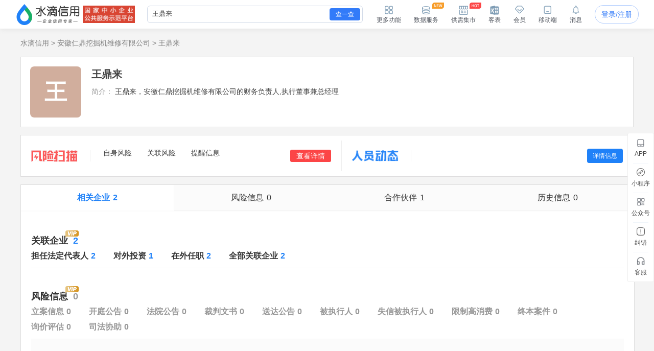

--- FILE ---
content_type: text/html; charset=UTF-8
request_url: https://shuidi.cn/owner_resume?base=bmFtZT3njovpvI7mnaUmZGlnZXN0PTQwNWQxYTkyNzllYWZjNzc3NmEyZmFkZjIxMDE0MmJkJnBvc2l0aW9uPei0ouWKoei0n%2Bi0o%2BS6uizmiafooYzokaPkuovlhbzmgLvnu4%2FnkIY%3D
body_size: 16033
content:
<!DOCTYPE html>
<html lang="en">
<head>
    <meta charset="utf-8">
    <meta http-equiv="X-UA-Compatible" content="IE=edge,Chrome=1">
    <meta name="viewport" content="width=device-width, initial-scale=1, user-scalable=no">
    <meta name="renderer" content="webkit">
    <meta http-equiv="content-type" content="text/html; charset=UTF-8">
    <meta name="baidu-site-verification" content="ptBViWChaK" />
    <meta name='360_ssp_verify' content='97e68f5e73627afe543b46a19218182c' />
    <meta name="360-site-verification" content="3214efec4d6c8803951f487c25ff7748" />
    <meta name="shenma-site-verification" content="80bf0295bd6b4fc16cc50ea5335e3455_1644577047">
    <meta name="sogou_site_verification" content="KmKkZJ3DMI" />
    <meta name="shenma-site-verification" content="8d31c3b95a9f8c6caa324debca70de03_1658115048">
    <meta name="msvalidate.01" content="BC2B53A39736D0F2A094B42F0B245E0B" />
    <link rel="manifest" href="https://statichuoshan.shuidi.cn/manifest.json">

        <title>王鼎来_安徽仁鼎挖掘机维修有限公司-水滴信用</title>

            <meta name="description" content="水滴信用为你提供安徽仁鼎挖掘机维修有限公司王鼎来的简历信息，包括王鼎来关联企业、风险信息以及合作伙伴等信息，让您全面了解安徽仁鼎挖掘机维修有限公司王鼎来。"/>
                <meta name="keywords" content="王鼎来,安徽仁鼎挖掘机维修有限公司"/>
    
    
                        <link rel="canonical" href="https://shuidi.cn/person/546L6byO5p2l_405d1a9279eafc7776a2fadf210142bd.html" />
            
    <link rel="stylesheet" rev="stylesheet" href="//sourcehuoshan.shuidi.cn/shuidi/resource/css/Shuidi_Archives_OwnerResume.css?v=202601301903&https" type="text/css"/>
        <link rel="shortcut icon" href="//staticjs.shuidi.cn/shuidi/images/favicon.ico" />
    
            <link rel="stylesheet" href="//staticjs.shuidi.cn/shuidireact/characterdetail/characterdetail.css?v=202601301903" type="text/css">
    </head>
<body>
<div class="mask"></div>
<input type="hidden" value="" id="accountName">
<input type="hidden" name="monitor_num" value="0">
<input type="hidden" value="0" id="detail-header-vip">
<input type="hidden" value="//staticjs.shuidi.cn/" id="basic_image_url">
<input type="hidden" name="notice_type" value="">

<div class="shuidi-header-container-box" style="">
    <div class="shuidi-header-container-box-content">
        <div class="shuidi-header-container">
            <div class="shuidi-header-logo-container">
                <div class="shuidi-header-logo-box">
                    <a class="home-href" title="水滴信用" href="https://shuidi.cn/">
                        <img draggable="false" class="logo-img real-logo"  src="//staticjs.shuidi.cn/shuidi/images/home/shuidi-logo-174.png" alt="水滴信用-企业信用信息查询平台-查企业-查老板-查风险" />
                    </a>
                </div>
                <div class="shuidi-header-logo-subTitle">
                                            <img src="//staticjs.shuidi.cn/shuidi/images/home/shuidi-logo-subtitle1.png" class="logo-img shuidi-logo-subtitle" alt="">
                                    </div>
                <!-- <div class="shuidi-header-logo-tohome shuidi-header-section">
                    <div class="shuidi-header-icon">
                        <img src="//staticjs.shuidi.cn/applicationBox/home-icon1.png" class="shuidi-header-icon-img">
                        <img src="//staticjs.shuidi.cn/applicationBox/home-active-icon1.png" class="shuidi-header-icon-img-active">
                    </div>
                    <div class="shuidi-header-text">首页</div>
                </div> -->
            </div>
                        <div class="shuidi-header-search-container">
                <div class="shuidi-header-search-box">
                    <!-- <div class="shuidi-header-search-selectsearchtype">
                        <span class="shuidi-header-showsearchtype"><span class="shuidi-header-showsearchtype-text" data-searchtype="all">全部</span><img src="//staticjs.shuidi.cn/shuidi/images/home/dropdown.png" class="shuidi-header-showsearchtype-down-arrow" alt=""></span>
                        <div class="shuidi-header-search-selectbox">
                            <div class="shuidi-header-search-selectitem shuidi-header-search-type all" data-searchtype="all" data-text="全部" >全部</div>
                            <div class="shuidi-header-search-selectitem shuidi-header-search-type companyContent" data-searchtype="companyContent" data-text="查企业">查企业</div>
                            <div class="shuidi-header-search-selectitem shuidi-header-search-type personContent" data-searchtype="personContent" data-text="查老板">查老板</div>
                            <div class="shuidi-header-search-selectitem shuidi-header-search-type riskContent" data-searchtype="riskContent" data-text="法律诉讼">法律诉讼</div>
                            <div class="shuidi-header-search-selectitem shuidi-header-search-type bidContent" data-searchtype="bidContent" data-text="查招标">查招标</div>
                        </div>
                    </div> -->
                    <div class="shuidi-header-search-input top_search">
                        <form id="topSearchForm">
                            <!--通用搜索框-->
                                                        <input id="topSearchFormInput" class="search-key" type="text" placeholder="请输入企业名、品牌名等关键词..." value="王鼎来" />
                        </form>
                    </div>
                    <div class="shuidi-header-search-icon">
                        查一查
                    </div>
                </div>
                <!-- <div class="shuidi-header-search-toAdvance">
                    <a class="shuidi-header-search-muti_search" href="/advancesearch"><div class="shuidi-header-search-muti-text">高级</div><div class="shuidi-header-search-muti-text" style="margin-top: 14px;">查询</div></a>
                </div> -->
            </div>
            
            <div class="shuidi-header-userinfo-container">
                <div class="shuidi-header-userinfo-more shuidi-header-section">
                    <div class="shuidi-header-icon">
                        <img src="//staticjs.shuidi.cn/applicationBox/morefunc-icon1.png" class="shuidi-header-icon-img">
                        <img src="//staticjs.shuidi.cn/applicationBox/morefunc-active-icon1.png" class="shuidi-header-icon-img-active">
                    </div>
                    <div class="shuidi-header-text">更多功能</div>
                    <div class="shuidi-header-morefunc">
                        <div class="box_title">
                            <span class="box-title-border"></span>
                            <span>更多功能</span>
                        </div>
                        <div class="box_img">
                            <div class="img_unit member_distribution">
                                <img src="//staticjs.shuidi.cn/applicationBox/distribution1.png" width="38" height="38">
                                <span>会员分销</span>
                            </div>
                            <div class="img_unit member_investPromotion">
                                <img src="//staticjs.shuidi.cn/applicationBox/business-logo.png" width="38" height="38">
                                <span>渠道招商</span>
                            </div>
                            <div class="img_unit shuidi-header-userinfo-freearea">
                                <img src="//staticjs.shuidi.cn/applicationBox/freearea-icon.png" width="38" height="38">
                                <span>免费专区</span>
                            </div>
                            <div class="img_unit secretary hide-model">
                                <img src="//staticjs.shuidi.cn/applicationBox/xyxm1.png" width="38" height="38">
                                <span>信用小秘</span>
                            </div>
                            <div class="img_unit multi_search">
                                <img src="//staticjs.shuidi.cn/applicationBox/header-mulsearch-icon.png" width="38" height="38">
                                <span>批量查询</span>
                            </div>
                            <div class="img_unit header_bidding">
                                <img src="//staticjs.shuidi.cn/applicationBox/header-bidding-icon.png" width="38" height="38">
                                <img src="//staticjs.shuidi.cn/shuidi/images/archives/icon-jg-4.png" width="23" height="12"  style="position:absolute;top:0;right:4px;">
                                <span>查招投标</span>
                            </div>
                            <div class="img_unit header_latest_company">
                                <img src="//staticjs.shuidi.cn/applicationBox/header-latestcompany.png" width="38" height="38">
                                <img src="//staticjs.shuidi.cn/shuidi/images/archives/icon-jg-4.png" width="23" height="12"  style="position:absolute;top:0;right:4px;">
                                <span>新增企业</span>
                            </div>

                            <!-- <div class="img_unit header_custom_table">
                                <img src="//staticjs.shuidi.cn/applicationBox/kebiao.png" width="38" height="38">
                                <img src="//staticjs.shuidi.cn/shuidi/images/archives/icon-jg-4.png" width="23" height="12"  style="position:absolute;top:0;right:4px;">
                                <span>客表</span>
                            </div> -->
                            <div class="img_unit header-advance-search">
                                <img src="//staticjs.shuidi.cn/applicationBox/header-advance-search.png" width="38" height="38">
                                <span>高级查询</span>
                            </div>
                        </div>
                        <div class="box_title">
                            <span class="box-title-border"></span>
                            <span>数据解决方案</span>
                        </div>
                        <div class="box_img">
                            <div class="img_unit data-serve">
                                <img src="//staticjs.shuidi.cn/applicationBox/header-data-serve-icon.png" width="38" height="38">
                                <img src="//staticjs.shuidi.cn/shuidi/images/archives/icon-jg-3.png" width="23" height="12"  style="position:absolute;top:0;right:4px;">
                                <span>数据库</span>
                            </div>
                            <div class="img_unit api-router">
                                <img src="//staticjs.shuidi.cn/applicationBox/api1.png" width="38" height="38">
                                <img src="//staticjs.shuidi.cn/shuidi/images/archives/icon-jg-3.png" width="23" height="12"  style="position:absolute;top:0;right:4px;">
                                <span>API接口</span>
                            </div>
                            <div class="img_unit header-ai">
                                <img src="//staticjs.shuidi.cn/applicationBox/header-ai.png" width="38" height="38">
                                <span>水滴AI</span>
                            </div>
                        </div>
                    </div>
                </div>
                <div class="shuidi-header-userinfo-dataserve shuidi-header-section">
                    <div class="shuidi-header-icon">
                        <img src="//staticjs.shuidi.cn/applicationBox/header-dataserve.png" class="shuidi-header-icon-img">
                        <img src="//staticjs.shuidi.cn/applicationBox/header-active-dataserve.png" class="shuidi-header-icon-img-active">
                        <span class="shuidi-header-hot-icon">
                        <img src="//staticjs.shuidi.cn/applicationBox/new_tip2.png" class="shuidi-header-hot-icon">
                        </span>
                    </div>
                    <div class="shuidi-header-text">数据服务</div>
                </div>
                <div class="shuidi-header-userinfo-trade-market shuidi-header-section">
                    <div class="shuidi-header-icon">
                        <img src="//staticjs.shuidi.cn/applicationBox/trade-market-icon.png" class="shuidi-header-icon-img">
                        <img src="//staticjs.shuidi.cn/applicationBox/trade-market-active-icon.png" class="shuidi-header-icon-img-active">
                        <span class="shuidi-header-hot-icon">
                        <img src="//staticjs.shuidi.cn/applicationBox/hot-icon.png" class="shuidi-header-hot-icon">
                        </span>
                    </div>
                    <div class="shuidi-header-text">供需集市</div>
                    <div class="shuidi-header-trade-market">
                        <img src="//staticjs.shuidi.cn/applicationBox/trade-market-hover-2.png" width="250" height="156">
                    </div>
                    <!-- 采购消息提示弹窗 -->
                    <div class="shuidi-header-trade-market-pop">
                        <div class="popup-header">
                            <div class="header-text">
                                <img class="icon-notice" 
                                    src="//staticjs.shuidi.cn/shuidi/images/credit-merchant/market-pop/notice-white-icon.png"
                                    alt="icon">
                                您收到一条采购单
                            </div>
                            <img class="icon-close" 
                                src="//staticjs.shuidi.cn/shuidi/images/credit-merchant/market-pop/close-white-icon.png"
                                alt="icon">
                        </div>
                        
                        <div class="popup-content">
                            <div class="purchase-title">
                                <span class="title-text">需采购</span>
                                <span class="product-name"></span>
                                <span class="tag-urgent"></span>
                                <span class="tag-status"></span>
                            </div>
                            
                            <div class="user-info">
                                <div class="info-item">
                                    <img class="icon-user" 
                                        src="//staticjs.shuidi.cn/shuidi/images/credit-merchant/market-pop/person-icon.png"
                                        alt="icon">
                                    <span class="person-name"></span>
                                </div>
                                <div class="info-item">
                                    <img class="icon-user" 
                                        src="//staticjs.shuidi.cn/shuidi/images/credit-merchant/market-pop/phone-icon.png"
                                        alt="icon">
                                    <span class="phone-number"></span>
                                </div>
                            </div>

                            <div class="user-info">
                                <div class="info-item">
                                    <img class="icon-user" 
                                        src="//staticjs.shuidi.cn/shuidi/images/credit-merchant/market-pop/content-icon.png"
                                        alt="icon">
                                    <span class="info-item-text"></span>
                                </div>
                            </div>
                        </div>
                        
                        <div class="popup-footer">
                            <div class="view-more">到供需集市查看详情及更多商机</div>
                            <a class="icon-arrow-box" href="/creditmerchant">
                                立即前往
                                <img class="icon-arrow" 
                                        src="//staticjs.shuidi.cn/shuidi/images/credit-merchant/market-pop/arrow-blue-icon.png"
                                        alt="icon">
                            </a>
                        </div>
                    </div>
                    <!-- 通用供需集市引导弹窗 -->
                    <div class="common-guide-pop">
                        <div class="popup-header">
                            <img class="icon-close" src="//staticjs.shuidi.cn/shuidi/images/credit-merchant/market-pop/common-pop-close.png" alt="icon">
                        </div>
                        <div class="popup-content">
                            <img class="icon-notice" src="//staticjs.shuidi.cn/shuidi/images/credit-merchant/market-pop/notice-icon.png" alt="icon">
                            <div class="common-guide-content">这里是内容区域</div>
                            <div class="popup-footer">
                                找客户
                            </div>
                        </div>
                    </div>
                </div>
                <div class="shuidi-header-userinfo-kebiao shuidi-header-section">
                    <div class="shuidi-header-icon">
                        <img src="//staticjs.shuidi.cn/applicationBox/header-kebiao.png" class="shuidi-header-icon-img">
                        <img src="//staticjs.shuidi.cn/applicationBox/header-active-kebiao.png" class="shuidi-header-icon-img-active">
                        <span class="shuidi-header-kebiao-count">11</span>
                    </div>
                    <div class="shuidi-header-text">客表</div>
                </div>
                <div class="shuidi-header-userinfo-vip shuidi-header-section">
                                            <a href="javascript:;" class="headerVipIcon headerVip-nologin">
                            <div class="shuidi-header-icon">
                                <img src="//staticjs.shuidi.cn/applicationBox/member-icon1.png" class="shuidi-header-icon-img">
                                <img src="//staticjs.shuidi.cn/applicationBox/member-active-icon1.png" class="shuidi-header-icon-img-active">
                            </div>
                            <div class="shuidi-header-text">会员</div>
                        </a>
                                        <div class="memberBenefits">
                        <img src="//staticjs.shuidi.cn/shuidi/images/businessOwner/vipPop.png" alt="">
                                                    <a href="javascript:;" class="headerVip headerVip-nologin"></a>
                                            </div>
                    
                </div>
                <div class="shuidi-header-userinfo-app shuidi-header-section">
                    <div class="shuidi-header-icon">
                        <img src="//staticjs.shuidi.cn/applicationBox/headerapp-icon1.png" class="shuidi-header-icon-img">
                        <img src="//staticjs.shuidi.cn/applicationBox/headerapp-active-icon1.png" class="shuidi-header-icon-img-active">
                    </div>
                    <div class="shuidi-header-text">移动端</div>
                    <div class="shuidi-header-app-modal">
                        <div class="box_title">
                            <span class="box-title-border"></span>
                            <span>随时随地使用水滴信用</span>
                        </div>
                        <div class="box_img">
                            <div class="img_unit">
                                <img src="//staticjs.shuidi.cn/shuidi/images/footer/icon_2_2_10241.png" width="120" height="120">
                                <span>水滴信用APP</span>
                            </div>
                            <div class="img_unit">
                                <img src="//staticjs.shuidi.cn/shuidi/images/footer/icon_1_3.png" width="120" height="120">
                                <span>水滴信用小程序</span>
                            </div>
                        </div>
                    </div>
                </div>
                <div class="shuidi-header-userinfo-message shuidi-header-section">
                    <div class="shuidi-header-icon">
                        <img src="//staticjs.shuidi.cn/applicationBox/header-message-icon1.png" class="shuidi-header-icon-img">
                        <img src="//staticjs.shuidi.cn/applicationBox/header-message-active-icon1.png" class="shuidi-header-icon-img-active">
                    </div>
                    <div class="shuidi-header-text">消息</div>
                    <div class="shuidi-message-unread-count"></div>
                    <div class="shuidi-header-message-modal">
                        <div class="shuidi-header-message-header">
                        <span style="font-weight: bold;">消息中心</span>
                        <span style="color:#999999" class="unread-count">（<span class="shuidi-message-unread" style="color:#f43738;padding:0 2px">0</span>条未读）</span>

                            <!-- <span class="checkall-message">全部></span> -->
                        </div>
                        <div class="message-list-box-container">
                            <div class="message-list-empty-box">
                                <img src="//staticjs.shuidi.cn//shuidi/images/newcenter/empty.png" class="message-list-empty-img" alt="">
                                <div class="message-list-empty-text">暂无消息</div>
                            </div>
                        </div>  
                    </div>
                </div>
                <div class="shuidi-header-userinfo-options">
                                            <input type="hidden" id="get_uid" value="0">
                        <div class="shuidi-header-userinfo-nologin">
                            <a class="login-btn" data-position="右上角全局登录" href="javascript:;" style="position:relative;">登录/注册
                                                            </a>
                        </div>
                                    </div>
            </div>
        </div>
    </div>
</div>

<div class="kebiao-copy-dialog">
    <div class="kebiao-dialog-body">
        <div class="kebiao-dialog-body-bg">
            <img src="//staticjs.shuidi.cn/shuidi/images/archives/kebiao-dialog-bg.png" alt="" class="kebiao-dialog-bg" />
        </div>
        <div class="keiao-dialog-content">
            <div class="kebiao-dialog-close">
                <img src="//staticjs.shuidi.cn/shuidi/images/archives/boss-close.png" alt="" class="kebiao-dialog-close-img" />
            </div>
            <div class="kebiao-dialog-title">
                <div class="kebiao-dialog-subtitle">
                    今天已经复制了<span class="kebiao-copycount"></span>条数据，共计花费时间<span class="kebiao-work-time"></span>，打败了<span class="kebiao-red-font">10%</span>的用户
                </div>
                <div class="kebiao-dialog-maintitle">
                    用客表10秒查完所有企业
                </div>
            </div>
            <div class="kebiao-dialog-innercontent">
                <div class="kebiao-dialog-table">
                    <div class="kebiao-dialog-tablehead">
                        <table class="kebiao-dialog-table-content">
                            <thead class="kebiao-dialog-head">
                                <tr>
                                    <th class="kebiao-th-companyname">公司名称</th>
                                    <th class="kebiao-th-copycontent">内容</th>
                                </tr>
                            </thead>
                        </table>
                    </div>
                    <div class="kebiao-dialog-tablebody">
                        <table class="kebiao-dialog-table-content">
                            <tbody class="kebiao-dialog-tbody">
                                <tr>
                                    <td class="kebiao-dialog-companyname"></td>
                                    <td class="kebiao-dialog-copycontent"></td>
                                </tr>
                            </tbody>
                        </table>
                    </div>
                </div>
                <div class="kebiao-dialog-recommend">
                    <img src="//staticjs.shuidi.cn/shuidi/images/archives/recommend-circle.png" class="kebiao-recommend-icon" alt="" />
                    <span class="kebiao-dialog-tip">
                        水滴信用新功能推荐
                    </span>
                </div>
            </div>
            <div class="kebiao-dialog-footer">
                <div class="kebiao-dialog-footer-slogen">
                    <img src="//staticjs.shuidi.cn/shuidi/images/archives/kebiao-slogan-grey.png" class="kebial-slogan-grey" alt="">
                </div>
                <div class="try-kebiao-btn">
                    去试试
                </div>
            </div>
        </div>
    </div>
</div>

<div id="header-height" style="height: 56px; "></div>


<input type="hidden" value="" id="timerNoMore">
<input type="hidden" value="pay_senior_executive" id="payFor">
<input type="hidden" value="1" id="hasData">
<input type="hidden" value="" id="payRecord">
<input type="hidden" value="405d1a9279eafc7776a2fadf210142bd" id="digest">
<input type="hidden" value="王鼎来" id="sname">
<input type="hidden" value="0" id="isVip">
<input type="hidden" value="" id="person_detail_single">
<input type="hidden" value="" id="person_download_single">
<input type="hidden" value="2" id="legal_info_num">
<input type="hidden" value="1" id="partners_info_num">
<input type="hidden" value="2" id="employees_info_num">
<input type="hidden" value="1" id="friends_info_num">
<input type="hidden" value="2" id="resume_list_num">
<input type="hidden" value="" id="times_no_more">
<input type="hidden" value="1" id="times_no_one">
<input type="hidden" value="" id="common_person_limit">
<input type="hidden" value="财务负责人,执行董事兼总经理" id="jobPosition">
<input type="hidden" value="" id="pay_vip_source">
<input type="hidden" value="" id="is_monitor">
<input type="hidden" value="0" id="is_return_apply">
<input type="hidden" value="" id="trialVip">

<input type="hidden" value="0" id="userid">
<div class="resume-content page">

    <div style="margin-top: 20px;" id="person-resume-breadcrumb">
    <div class="bread">
   <a href="/">水滴信用</a><span> > </span><a href="/company-405d1a9279eafc7776a2fadf210142bd.html">安徽仁鼎挖掘机维修有限公司</a><span> > </span><a href="/person/546L6byO5p2l_405d1a9279eafc7776a2fadf210142bd.html">王鼎来</a></div>    </div>
    <div class="legal-person clearfix">
        <div class="float-left company_logo">
                <div class="words-logo" style="width:100px;height:100px;background:rgba(209,174,157);border-radius:8%;overflow:hidden;position:relative;">
        <div style="position:absolute;width:100%;height:100%;display:flex;flex-flow:row wrap;justify-content:center;align-items:center;text-align:center;word-break:break-all;word-wrap:break-word;box-sizing:border-box;font-size:44px;font-weight:bold;color:#fff;padding:0 10px;">
            <div style="min-width:34%">王</div>        </div>
    </div>
             <div  class="verify-resume-btn" style="display:none;">一键核验简历</div>
        </div>
        <div class="legal-person-center">
            <p class="name" id="company-people-name">王鼎来</p>
            <div class="tag-box">
                                                                                <!-- 企业集团 -->
                            </div>
            <p class="person-intro">
                <span class="person-intro-label">简介：</span>
                <span>王鼎来，安徽仁鼎挖掘机维修有限公司的财务负责人,执行董事兼总经理</span>
                <!--                     <span>安徽仁鼎挖掘机维修有限公司</span>
                                <span>的财务负责人,执行董事兼总经理。</span>
                <span>TA共有2家企业，</span>
                <span>目前持股价值500万。</span> -->
            </p>
            <div class="entrance-row hide-model" style="display:none;">
                <div class="entrance-item entrance-lxt cur-pointer" data-position="人物详情基础信息联系他">
                        <div class="words-logo" style="width:38px;height:38px;background:rgba(172,103,103);border-radius:8%;overflow:hidden;position:relative;">
        <div style="position:absolute;width:100%;height:100%;display:flex;flex-flow:row wrap;justify-content:center;align-items:center;text-align:center;word-break:break-all;word-wrap:break-word;box-sizing:border-box;font-size:16px;color:#fff;padding:0 10px;">
            <div style="min-width:34%">王</div>        </div>
    </div>
                    <div class="entrance-item-text">
                        <div class="entrance-item-text1">联系方式</div>
                                                    <div class="entrance-item-text2">联系线索<span class="count">12</span></div>
                                            </div>
                </div>
                <div class="entrance-item entrance-xydc cur-pointer" data-position="人物详情页信用情况">
                        <div class="words-logo" style="width:38px;height:38px;background:rgba(132,202,176);border-radius:8%;overflow:hidden;position:relative;">
        <div style="position:absolute;width:100%;height:100%;display:flex;flex-flow:row wrap;justify-content:center;align-items:center;text-align:center;word-break:break-all;word-wrap:break-word;box-sizing:border-box;font-size:16px;color:#fff;padding:0 10px;">
            <div style="min-width:34%">王</div>        </div>
    </div>
                    <div class="entrance-item-text">
                        <div class="entrance-item-text1">供应商、客户调查</div>
                        <div class="entrance-item-text2">合作需求、信用调查</div>
                    </div>
                </div>
                <div class="entrance-item ccxs cur-pointer" data-position="人物详情财产线索">
                        <div class="words-logo" style="width:38px;height:38px;background:rgba(188,158,219);border-radius:8%;overflow:hidden;position:relative;">
        <div style="position:absolute;width:100%;height:100%;display:flex;flex-flow:row wrap;justify-content:center;align-items:center;text-align:center;word-break:break-all;word-wrap:break-word;box-sizing:border-box;font-size:16px;color:#fff;padding:0 10px;">
            <div style="min-width:34%">王</div>        </div>
    </div>
                    <div class="entrance-item-text">
                        <div class="entrance-item-text1">财产线索</div>
                                                                                    <div class="entrance-item-text2">线索数据<span class="count">2</span></div>
                                                        
                         
                    </div>
                </div>
                <div class="entrance-item gqct cur-pointer" data-position="人物详情基础信息股权穿透图" data-target="link_7_ext">
                        <div class="words-logo" style="width:38px;height:38px;background:rgba(125,179,217);border-radius:8%;overflow:hidden;position:relative;">
        <div style="position:absolute;width:100%;height:100%;display:flex;flex-flow:row wrap;justify-content:center;align-items:center;text-align:center;word-break:break-all;word-wrap:break-word;box-sizing:border-box;font-size:16px;color:#fff;padding:0 10px;">
            <div style="min-width:34%">王</div>        </div>
    </div>
                    <div class="entrance-item-text">
                        <div class="entrance-item-text1">股权穿透图</div>
                        <div class="entrance-item-text2">挖掘深层股权结构</div>
                    </div>
                </div>
                <div class="entrance-item lbgx cur-pointer" data-position="人物详情基础信息老板图谱" data-target="link_8">
                        <div class="words-logo" style="width:38px;height:38px;background:rgba(125,179,217);border-radius:8%;overflow:hidden;position:relative;">
        <div style="position:absolute;width:100%;height:100%;display:flex;flex-flow:row wrap;justify-content:center;align-items:center;text-align:center;word-break:break-all;word-wrap:break-word;box-sizing:border-box;font-size:16px;color:#fff;padding:0 10px;">
            <div style="min-width:34%">王</div>        </div>
    </div>
                    <div class="entrance-item-text">
                        <div class="entrance-item-text1">老板关系图谱</div>
                        <div class="entrance-item-text2">快速理清老板关系脉络</div>
                    </div>
                </div>
            </div>
        </div>
        <!-- <div class="btn-contents person-resume-contects">
            <div data-position="人物详情下载简历" class="hide-model">
                <div class="btn-donresume show-open-vip2">
                    <img src="//staticjs.shuidi.cn/shuidi/images/person/icon-1.png" alt="" class="icon-1">
                    <span>下载简历</span>
                </div>
            </div>
            <div data-position="人物详情风险监控" style="display:none">
                <div class="before-monitor monitor-btn ">
                    <img src="//staticjs.shuidi.cn/shuidi/images/archives/icon-23.png" class="pic-icon-23">
                    <span>风险监控</span>
                </div>
                <div class="after-monitor monitor-btn hidden">
                    <img src="//staticjs.shuidi.cn/shuidi/images/archives/icon-23.png" class="pic-icon-23">
                    <span>已监控</span>
                </div>
            </div>
            <div class="phone-scan-pay-qrcode">
                <img src="//staticjs.shuidi.cn/shuidi/images/detail3/phone-contact-qrcode-bg2.png" alt="">
                <img src="" alt="qrCode" class="phone-scan-pay-qrcode-qrcode">
            </div>
        </div> -->
    </div>
        <div class="clearfix">
                        <div class="unclaimed-risk clearfix">
            <div class="left_risk" data-position="人员详情风险扫描横幅">
                <div class="risk_iconbox">
                    <img class="picture" src="//staticjs.shuidi.cn/shuidi/images/archives/risk.jpg">
                </div>
                <div class="flex-1 risk-nav">
                    <div class="risk-nav-item">
                        <div class="label">自身风险</div>
                        <div class="risk_no risk_number1 showdetail" data-property="2"></div>
                    </div>
                    <div class="risk-nav-item">
                        <div class="label">关联风险</div>
                        <div class="risk_no risk_number2 showdetail" data-property="2"></div>
                    </div>
                    <div class="risk-nav-item">
                        <div class="label">提醒信息</div>
                        <div class="risk_no risk_number3 showdetail" data-property="3"></div>
                    </div>
                </div>
                <a href="javascript:;" class="risk-event-btn showdetail" data-property="2">查看详情</a>
                
            </div>
            <div class="right_risk cur-pointer" data-position="人员详情人员动态">
                <div class="risk_iconbox">
                    <img class="picture" src="//staticjs.shuidi.cn/shuidi/images/archives/icon-22.png">
                </div>
                <div style='flex:1;height:100%;'>
                    <div class="person-dynamic swiper-container">
                        <div class="swiper-wrapper"></div>   
                    </div>
                </div>
                                <div class="dynamic-detail-btn">详情信息</div>
                            </div>
        </div>
        
        <div class="resume-detail">
            <div class="content-tabs">
                <div class="hover-box">
                    <ul class="hover-ul">
                        <li data-target="characterInfo" class="tabitem active is_link">相关企业<span class="count">2</span></li>
                        <li data-target="characterInfo1" anchorr="characterInfo" class="is_link">担任法定代表人<span class="count countA">2</span></li>
                        <li data-target="characterInfo2" anchorr="characterInfo" class="is_link">对外投资<span class="count countA">1</span></li>
                        <li data-target="characterInfo3" anchorr="characterInfo" class="is_link">在外任职<span class="count countA">2</span></li>
                        <li data-target="characterInfo4" anchorr="characterInfo" class="is_link">全部关联企业<span class="count countA">2</span></li>
                        <li data-target="characterInfo7" anchorr="characterInfo" class="is_link">作为受益所有人<span class="count countA">1</span></li>
                        <li data-target="characterInfo8" anchorr="characterInfo" class="is_link">控制企业<span class="count countA">1</span></li>
                        <li data-target="characterInfo6" anchorr="characterInfo" class="">所属集团<span class="count countA"></span></li>
                    </ul>
                    <ul class="hover-ul">
                        <li class="tabitem is_link" data-target="riskFaBox">风险信息<span class="count">0</span></li>
                        <li data-target="risk1" anchorr="riskFaBox" class="">立案信息<span class="count countB"></span></li>
                        <li data-target="risk2" anchorr="riskFaBox" class="">开庭公告<span class="count countB"></span></li>
                        <li data-target="risk3" anchorr="riskFaBox" class="">法院公告<span class="count countB"></span></li>
                        <li data-target="risk4" anchorr="riskFaBox" class="">裁判文书<span class="count countB"></span></li>
                        <li data-target="risk5" anchorr="riskFaBox" class="">送达公告<span class="count countB"></span></li>
                        <li data-target="risk6" anchorr="riskFaBox" class="">被执行人<span class="count countB"></span></li>
                        <li data-target="risk7" anchorr="riskFaBox" class="">失信被执行人<span class="count countB"></span></li>
                        <li data-target="risk8" anchorr="riskFaBox" class="">限制高消费<span class="count countB"></span></li>
                        <li data-target="risk9" anchorr="riskFaBox" class="">终本案件<span class="count countB"></span></li>
                                                <li data-target="risk14" anchorr="riskFaBox" class="">询价评估<span class="count countB"></span></li>
                        <li data-target="risk12" anchorr="riskFaBox" class="">司法协助<span class="count countB"></span></li>
                    </ul>
                    <ul class="hover-ul">
                        <li class="tabitem is_link" data-target="partnerBox">合作伙伴<span class="count">1</span></li>
                        <li data-target="partnerBox" anchorr="partnerBox" class="is_link">合作伙伴<span class="count countA">1</span></li>
                    </ul>
                    <ul class="hover-ul">
                        <li class="tabitem is_link" data-target="historyBox">历史信息<span class="count">0</span></li>
                        <li data-target="history1" anchorr="historyBox" class="">历史担任法定代表人<span class="count countA"></span></li>
                        <li data-target="history2" anchorr="historyBox" class="">历史对外投资<span class="count countA"></span></li>
                        <li data-target="history3" anchorr="historyBox" class="">历史在外任职<span class="count countA"></span></li>
                        <li data-target="history4" anchorr="historyBox" class="">历史全部关联企业<span class="count countA"></span></li>
                        <li data-target="history5" anchorr="historyBox" class="">历史裁判文书<span class="count countB"></span></li>
                        <li data-target="history6" anchorr="historyBox" class="">历史被执行人<span class="count countB"></span></li>
                        <li data-target="history7" anchorr="historyBox" class="">历史失信被执行人<span class="count countB"></span></li>
                        <li data-target="history8" anchorr="historyBox" class="">历史限制高消费<span class="count countB"></span></li>
                        <li data-target="history9" anchorr="historyBox" class="">历史终本案件<span class="count countB"></span></li>
                        <li data-target="history12" anchorr="historyBox" class="">历史司法协助<span class="count countB"></span></li>
                    </ul>
                </div>
            </div>
                            <!-- <div class="disk-surver content-risk">
                    <div class="md1-title">
                        <img src="//staticjs.shuidi.cn/shuidi/images/archives/icon-14.png" alt="" class="risk-pic">
                        <div class="more-risk-icon">
                            <div class="hover-tip">
                                <i class="popup_arrow_left"></i>
                                风险扫描所涉及内容不代表水滴信用的任何明示、暗示之观点或保证。参考、使用该些信息造成的后果，由当事人自行负责。
                            </div>
                        </div>
                        <img src="//staticjs.shuidi.cn/shuidi/images/archives/icon-15.png" alt="" class="icon-15">
                    </div>
                    <div class="risk-body">
                        <div class="risk-bodyLeft">
                            <p class="self"><img src="//staticjs.shuidi.cn/shuidi/images/archives/icon-16.png" alt="" class="risk-icon">
                                <span>自身风险</span><span class="risk-count"><span class="self-risk-num font-bold"></span>条</span>&nbsp;&nbsp;&nbsp;&nbsp;
                                <span class="info-desc"></span>
                            </p>
                            <p class="relat"><img src="//staticjs.shuidi.cn/shuidi/images/archives/icon-17.png" alt="" class="risk-icon">
                                <span>关联风险</span><span class="risk-count"><span class="relat-risk-num font-bold"></span>条</span>&nbsp;&nbsp;&nbsp;&nbsp;
                                <span class="info-desc showdetail" data-property="2" data-position="人物详情风险扫描"></span>
                            </p>
                            <p class="major"><img src="//staticjs.shuidi.cn/shuidi/images/archives/icon-18.png" alt="" class="risk-icon">
                                <span>提醒信息</span><span class="risk-count"><span class="major-info-num font-bold"></span>条</span>&nbsp;&nbsp;&nbsp;&nbsp;
                                <span class="info-desc showdetail" data-property="3" data-position="人物详情风险扫描">
                                    <span class="info1"></span>
                                    <span class="info2"></span>
                                </span>
                            </p>
                        </div>
                        <div class="risk-bodyRight boxR">
                            <button class="showdetail" data-property="2" data-position="人物详情风险扫描">查看详情</button>
                        </div>
                    </div>
                </div> -->
                        
            <div class="detail-box">
                <div id="characterInfo" class="t-box1 box-item">
                                        <div class="switch-tab">
                        <div class="switch-tab-title is_link">
                            <span style="position:relative">
                                <span>关联企业</span>
                                <img class="icon-vip-svip" src="//staticjs.shuidi.cn/shuidi/images/archives/icon-vip-2.png">
                            </span>
                            <span class="count">2</span>
                        </div>
                        <ul class="clearfix">
                            <li data-target="characterInfo1" class="is_link">担任法定代表人<span class="count">2</span></li>
                            <li data-target="characterInfo2" class="is_link">对外投资<span class="count">1</span></li>
                            <li data-target="characterInfo3" class="is_link">在外任职<span class="count">2</span></li>
                            <li data-target="characterInfo4" class="is_link">全部关联企业<span class="count">2</span></li>
                        </ul>
                        <div class="b-line"></div>
                    </div>
                                                                <div class="t-box1-a"></div>
                    
                                                                                        
                </div>

                <!-- 风险信息 -->
                <div id="riskFaBox">
                                        <div class="switch-tab">
                        <div class="switch-tab-title ">
                            <span style="position:relative">
                                <span>风险信息</span>
                                <img class="icon-vip-svip" src="//staticjs.shuidi.cn/shuidi/images/archives/icon-vip-2.png">
                            </span>
                            <span class="count countB">0</span>
                        </div>
                        <ul class="clearfix">
                            <li class="" data-target="risk1">立案信息<span class="count countB">0</span></li>
                            <li class="" data-target="risk2">开庭公告<span class="count countB">0</span></li>
                            <li class="" data-target="risk3">法院公告<span class="count countB">0</span></li>
                            <li class="" data-target="risk4">裁判文书<span class="count countB">0</span></li>
                            <li class="" data-target="risk5">送达公告<span class="count countB">0</span></li>
                            <li class="" data-target="risk6">被执行人<span class="count countB">0</span></li>
                            <li class="" data-target="risk7">失信被执行人<span class="count countB">0</span></li>
                            <li class="" data-target="risk8">限制高消费<span class="count countB">0</span></li>
                            <li class="" data-target="risk9">终本案件<span class="count countB">0</span></li>
                            <li class="" data-target="risk14">询价评估<span class="count countB">0</span></li>
                            <li class="" data-target="risk12">司法协助<span class="count countB">0</span></li>
                        </ul>
                        <div class="b-line"></div>
                    </div>
                    
                                                                        <div class="empty-box rel">
                                <img src="//staticjs.shuidi.cn/shuidi/images/archives/empty-pic.jpg" class="pic_block">
                                <div class="empty-title">截止目前暂无风险信息</div>
                            </div>
                                                            </div>
                
                <!--合作伙伴-->
                <div id="partnerBox" class="partner box-item" data-position="人物详情合作伙伴">
                    <div class="box-item-content">
                        <div class="title-detail">
                            <div class="title_name">
                                <span>合作伙伴</span>
                                <span class="count">1</span>
                            </div>
                            <img class="table_logo" src="//staticjs.shuidi.cn/shuidi/images/detail_1_1.jpg">
                        </div>
                        <table class="table1">
                            <tr>
                                <th class="id-num">序号</th>
                                <th>名称</th>
                                <th>合作次数</th>
                                <!-- <th>合作企业代表</th> -->
                            </tr>
                        </table>
                    </div>
                </div>

                <!-- 历史信息 -->
                <div id="historyBox">
                                        <div class="switch-tab">
                        <div class="switch-tab-title ">
                            <span style="position:relative">
                                <span>历史信息</span>
                                <img class="icon-vip-svip" src="//staticjs.shuidi.cn/shuidi/images/archives/icon-vip-2.png">
                            </span>
                            <span class="count countB">0</span>
                        </div>
                        <ul class="clearfix">
                            <li class="" data-target="history1">历史担任法定代表人<span class="count countA">0</span></li>
                            <li class="" data-target="history2">历史对外投资<span class="count countA">0</span></li>
                            <li class="" data-target="history3">历史在外任职<span class="count countA">0</span></li>
                            <li class="" data-target="history4">历史全部关联企业<span class="count countA">0</span></li>
                            <li class="" data-target="history5">历史裁判文书<span class="count countB">0</span></li>
                            <li class="" data-target="history6">历史被执行人<span class="count countB">0</span></li>
                            <li class="" data-target="history7">历史失信被执行人<span class="count countB">0</span></li>
                            <li class="" data-target="history8">历史限制高消费<span class="count countB">0</span></li>
                            <li class="" data-target="history9">历史终本案件<span class="count countB">0</span></li>
                            <li class="" data-target="history12">历史司法协助<span class="count countB">0</span></li>
                        </ul>
                        <div class="b-line"></div>
                    </div>
                                                                                            <div class="empty-box rel">
                                <img src="//staticjs.shuidi.cn/shuidi/images/archives/empty-pic.jpg" class="pic_block">
                                <div class="empty-title">截止目前暂无历史信息</div>
                            </div>
                                                            </div>
                
                <!-- 曾任职信息 -->
                <div style="display:none" class="t-box2 box-item hide-model" data-position="人物详情曾任职信息">
                    <div class="totarget link_2"></div>
                </div>
                <!-- 实际控制权 -->
                <div style="display:none" class="t-box3 box-item hide-model" data-position="人物详情实际控制权">
                    <div class="totarget link_3"></div>
                </div>
                <!-- 股权穿透图 -->
                <div style="display:none" class="t-box7 box-item" data-position="人物详情股权穿透图">
                    <div class="totarget link_7_ext"></div>   
                </div>
                <!-- 老板关系 -->
                <div style="display:none" class="t-box8 box-item" data-position="人物详情老板图谱">
                    <div class="totarget link_8"></div>   
                </div>
            </div>
        </div>
    </div>
    <p class="disclaimer">免责声明：风险事件的数据是基于公开信息通过大数据分析后的结果，仅供用户参考，水滴信用不对事件的及时性，有效性负责，请用户慎重选择使用该信息！若因参考、使用该信息造成损失的，由用户自行负责，水滴信用不承担任何责任</p>
</div>

<div class="open-vip-popup popup" style="display: none;">
    <i class="close-btn"></i>
    <div class="figure-popup-differ" style="text-align: center;padding-top: 10px;display: none;height:236px;">
        <img src="//staticjs.shuidi.cn/shuidi/images/new-detail/diagram.jpg">
    </div>
    <div class="email-popup-differ" style="text-align: center;display: none;height:210px;">
        <p style="font-size: 18px;padding: 74px 0 20px;text-align: center;">请填写需要接收报告的邮箱</p>
        <input type="text" placeholder="请输入您的邮箱" style="border: 1px solid #ccc;width: 414px;padding-left:18px;font-size:14px;height:48px;line-height: 48px;">
    </div>
    <div class="include-content" style="margin-top: 0;">
                    <div style="text-align: right;margin-bottom: 5px;font-size: 14px;"><a href="/audit-claim?company_name_digest=405d1a9279eafc7776a2fadf210142bd">企业主认领企业后，可免费查看></a></div>
                <div class="bd-topccc">
            <p style="padding: 0;text-align: center;color:#666;margin-bottom: 10px;font-size: 14px;">该功能为VIP专享，继续查看请开通为VIP会员</p>
            <div style="margin-bottom: 24px;">
                <span style="display: inline-block;font-size:14px;padding-left: 44px;color:#666;">限时包年只需<font>58</font>元</span>
                <a href="/open/vipnew" style="display:inline-block;border-radius:5px;font-size:16px;margin-left:20px;width:188px;height:38px;text-align: center;line-height: 38px;color: #fff;background-color: #cda900;">升级为vip</a>
            </div>
            <div class="content-title">
                <p>含企业董监高人物图谱、董监高简历报告</p>
                <p>董监高简历报告内容</p>
            </div>
            <p>- 董监高简历概述</p>
            <p>- 关联公司汇总</p>
            <p>- 合作伙伴</p>
            <p>- 个人经历</p>
            <p>- 担任法定代表人的企业信息</p>
            <p>- 对外投资的企业信息</p>
            <p>- 在外任职的企业信息</p>
        </div>
    </div>
</div>
<div class="download-pdf-popup popup">
    <i class="close-btn"></i>
    <p>请填写需要接收报告的邮箱</p>
    <input type="text" placeholder="请输入您的邮箱">
    <div class="msg-tip"><span class="mark">!</span>请输入正确的邮箱地址</div>
    <a href="javascript:;" class="get-pdf-btn">立即获取</a>
</div>
<div class="limit-download popup" id="limitDownload1" style="display:none">
    <i class="close-btn close-btn-new"></i>
    <img src="//staticjs.shuidi.cn/shuidi/images/limit-down.png">
    <p>该功能每月可免费获取30份</p>
    <p>已超过最大限定，请改日再使用</p>
    <a href="javascript:;" class="close-btn close-btn-new">知道了</a>
</div>
<div class="mask" style="display: none"></div>

<div class="audit-claim-mask"></div>
<div class="confirm confirm-cont">
    <div class="confirm-head">提醒</div>
    <div class="confirm-body">感谢你的反馈,我们将尽快于运营商联系修复,<br />请您持续关注水滴,稍后尝试认领</div>
    <div class="confirm-footer">
        <a href="javascript:void(0)" class="btn btn-ensure">确定</a>
        <a href="javascript:void(0)" class="btn btn-cancel">取消</a>
    </div>
</div>
<div id="common-dialog">
    <div class="common-dialog">
        <div class="cd-header">
            <div class="cd-h-title"></div>
            <div class="cd-h-logo"></div>
            <div class="cd-h-close"></div>
        </div>
        <div class="cd-box-auto">
            <div class="cd-content">
                <!-- <div class="cd-c-row">
                    <div class="cd-c-row-label">公告类型</div>
                    <div class="cd-c-row-value">执行文书、拍卖</div>
                    <div class="cd-c-row-label">刊登版面页码</div>
                    <div class="cd-c-row-value">八版</div>
                </div>
                <div class="cd-c-row">
                    <div class="cd-c-row-label">执行依据文号执行依据文号执行依据文号</div>
                    <div class="cd-c-row-value">（2013）佛城法民二初字第369号民事判决书</div>
                </div> -->
            </div>
            <div class="cd-relevance">
                <!-- <div class="cd-r-title">关联公告</div>
                <div class="cd-r-tr">
                    <div class="cd-r-th">序号</div>
                    <div class="cd-r-th">公告标题</div>
                    <div class="cd-r-th">公告类型</div>
                    <div class="cd-r-th">公开日期</div>
                </div>
                <div class="cd-r-tr">
                    <div class="cd-r-td">1</div>
                    <div class="cd-r-td">1</div>
                    <div class="cd-r-td">1</div>
                    <div class="cd-r-td">1</div>
                </div> -->
            </div>
            <div class="cd-footer">
                <div class="cd-f-title">所属司法案件
                    <img class="cd-f-title-icon" src="//staticjs.shuidi.cn/shuidi/images/archives/icon-vip-2.png" alt="">
                </div>
                <div class="cd-f-content">
                    <div class="cd-f-c-title"></div>
                    <div class="cd-f-c-tag">
                        <!-- <a href="javascript:;" class="cd-f-c-tag-a">民事案件</a> -->
                    </div>
                    <div class="cd-f-c-footer">
                        <!-- <div class="cd-f-c-f-box">
                        <div class="cd-f-c-f-box-row">案由：侵害作品信息网络传播权纠纷</div>
                        <div class="cd-f-c-f-box-row">法院：上海市闵行区人民法院</div>
                    </div>
                    <div class="cd-f-c-f-box">
                        <div class="cd-f-c-f-box-row">案号：（2022）沪0112民初42617号</div>
                        <div class="cd-f-c-f-box-row">最新案件进程：民事一审</div>
                    </div>
                    <a class="cd-f-c-f-a" href="javascript:;">查看详情</a> -->
                    </div>
                </div>
            </div>
        </div>
    </div>
</div>

<div>
    <!-- footer -->
<input type="hidden" id="hegui" value="">
<input type="hidden" value="0" id="detail-footer-vip">
<div class="sd_index_footer">
                <div class="app-fix hide-model" data-group="app" data-satPoint="app底栏">
            <img src="//staticjs.shuidi.cn/shuidi/images/app/app-logo4.png" alt="水滴信用下载APP">
        </div>
        <div class="app-fix2" data-group="app" data-satPoint="app底栏" style="display: none;">
            <img src="//staticjs.shuidi.cn/shuidi/images/app/fixed2.png" alt="">
            <img class="app-fix2-code" src="" alt="">
            <div class="app-fix2-box">
                <img class="app-fix2-box-bg" src="//staticjs.shuidi.cn/shuidi/images/app/fixed_box.png" alt="">
                <img class="app-fix2-box-code" src="" alt="">
            </div>
        </div>
        <div class="app-fix3" data-group="app" data-satPoint="app底栏">
            <img src="//staticjs.shuidi.cn/shuidi/images/app/fixed3.png" alt="">
            <img class="app-fix3-code" src="" alt="">
            <div class="app-fix3-close"></div>
        </div>
        <div id="activity-img-box" class="activity-bottom-bar">
            <img class="activity-footer-content" src="//staticjs.shuidi.cn/shuidi/images/activity/618/activity-footer-content.png" alt="">
            <a href="/open/vipnew" class="activity-bottom-bar-click-area" ></a>
            <span class="close">×</span>
            <!-- <img class="close" src="//staticjs.shuidi.cn/shuidi/images/activity/618/market-activity-close.png" alt="" /> -->
        </div>
        <div class="foot-app hide-model">
            <span class="close">×</span>
            <div class="img-box" data-group="app" data-satPoint="app底栏">
                <div class="qr-box">
                    <img src="//staticjs.shuidi.cn/shuidi/images/archives/app_qr_941.png" alt="">
                </div>
                <img src="//staticjs.shuidi.cn/shuidi/images/app/foot-app4.png" alt="下载app通栏">
            </div>
        </div>
        <!--<div class="app-box"></div>-->

    <div class="sd_company_container" style="">
        <div class="footer-content">
            <div class="footer-content-left">
                <div class="quick-nav">
                    <p class="footer-title">快速导航</p>
                    <div class="nav-list">
                        <div class="nav-list1">
                            <p class="footer-content-p footer-pointer"><a href="//shuidi.cn/">查企业</a></p>
                            <p class="footer-content-p footer-pointer"><a href="//shuidi.cn"/>查老板</a></p>
                            <p class="footer-content-p footer-pointer"><a href="//shuidi.cn/relationship/index">找关系</a></p>
                            <p class="footer-content-p footer-pointer"><a href="//shuidi.cn/deadbeathome">查老赖</a></p>
                            <p class="footer-content-p footer-pointer"><a href="https://biaoxun.shuidi.cn/?flow_source=shuidi">查招投标</a></p>
                        </div>
                        <div class="nav-list2">
                            <p class="footer-content-p footer-pointer"><a href="//shuidi.cn/advancesearch?from=home">高级查询</a></p>
                            <p class="footer-content-p footer-pointer"><a href="//kebiao.shuidi.cn">批量查询</a></p>
                            <p class="footer-content-p footer-pointer"><a href="https://baike.shuidi.cn" rel="nofollow">查信用承诺企业</a></p>
                            <p class="footer-content-p footer-pointer"><a href="https://openapi.shuidi.cn/index.html#/home" rel="nofollow">API接口</a></p>
                            <p class="footer-content-p footer-pointer"><a href="//shuidi.cn/giftmember">企业免费专区</a><img src="//staticjs.shuidi.cn/shuidi/images/archives/icon-jg-3.png" class="footer-hot" alt=""></p>
                        </div>
                    </div>
                </div>
                <div class="about-shuidi">
                    <p class="footer-title">关于水滴信用</p>
                    <div class="nav-list">
                        <div class="nav-list1">
                            <p class="footer-content-p footer-pointer"><a href="//shuidi.cn/about/us">关于我们</a></p>
                            <p class="footer-content-p footer-pointer"><a href="//shuidi.cn/agreement">用户协议</a></p>
                            <p class="footer-content-p footer-pointer"><a href="//shuidi.cn/user/privacy">隐私协议</a></p>
                            <p class="footer-content-p footer-pointer"><a href="//shuidi.cn/vipagreement">会员协议</a></p>
                            <p class="footer-content-p footer-pointer"><a href="//shuidi.cn/user-instruction">用户须知</a></p>
                        </div>
                    </div>
                </div>
                <div class="concat-shuidi">
                    <p class="footer-title">联系我们</p>
                    <div class="nav-list">
                        <div class="nav-list1">
                            <p class="footer-content-p">联系电话：4001377388</p>
                            <p class="footer-content-p">商务邮箱：shuidi@pingansec.com</p>
                            <p class="footer-content-p">工作时间：周一至周五9:00-18:00</p>
                        </div>
                    </div>
                </div>
            </div>
            <div class="footer-content-right">
                <div class="sd_index_foot_s4-list hasMargin">
                    <p class="footer-title">水滴信用公众号</p>
                    <img src="//staticjs.shuidi.cn/shuidi/images/renling/qrcode.jpg" alt="" class="footer-qrcode footer-official-account-qrcode">
                    <p class="footer-content-p txt-center">微信公众号</p>
                </div>
                <div class="sd_index_foot_s4-list hasMargin">
                    <p class="footer-title">水滴信用小程序</p>
                    <img src="//staticjs.shuidi.cn/shuidi/images/renling/toxcxcode.png" alt="" class="footer-qrcode">
                    <p class="footer-content-p txt-center">微信小程序</p>
                </div>
                <div class="sd_index_foot_s4-list">
                    <p class="footer-title" style="text-align: center;">水滴信用APP</p>
                    <img src="//staticjs.shuidi.cn/shuidi/images/footer/icon_2_2_1024.png" alt="" class="footer-qrcode">
                    <p class="footer-content-p txt-center">扫码下载APP</p>
                </div>
            </div>
        </div>
        <div class="footer-link">
            <div class="data-source">
                <span class="inline-title">数据来源：</span>
                <span class="inline-content">全国企业信用信息公示系统</span>
                <span class="inline-content">国家知识产权局</span>
                <span class="inline-content">中国执行信息公开网</span>
                <span class="inline-content">中国裁判文书网</span>
                <span class="inline-content">国家商标局</span>
                <span class="inline-content">国家版权局</span>
            </div>
            <div class="friendLink">
                <span class="inline-title">友情链接：</span>
                <span class="inline-content"><a href="https://www.pinganzhengxin.com/" target="_blank" rel="nofollow">凭安征信</a></span>
                <span class="inline-content"><a href="http://trust.ca-sme.org/" target="_blank">中国中小企业协会信用增值服务工作委员会</a></span>
                <span class="inline-content"><a href="https://www.lixinjihua.com/" rel="nofollow" target="_blank">立信计划</a></span>
                <span class="inline-content"><a href="https://www.aichaicp.com/" rel="nofollow" target="_blank">爱查线索</a></span>
                <span class="inline-content"><a href="https://baike.shuidi.cn/" rel="nofollow" target="_blank">企业可信百科</a></span>
                <span class="inline-content"><a href="https://xbh.shuidi.cn/" rel="nofollow" target="_blank">信博汇</a></span>
                <span class="inline-content"><a href="https://www.shuidicloud.com" rel="nofollow" target="_blank">凭安企业大数据</a></span>
                <span class="inline-content"><a href="https://caigou.shuidi.cn" rel="nofollow" target="_blank">智采购</a></span>
            </div>
        </div>

        <div class="sd_index_foot_copy">
            <div>
                <div class="page_footer_copy">水滴信用 <a href="https://beian.miit.gov.cn/ " rel="nofollow">沪ICP备12039960号</a> | ©2014 - 2025 上海凭安网络科技有限公司 版权所有</div>
            </div>
            <div class="sd_index_foot_copy-right">
                <!-- <a href="https://www.12377.cn/" target="_blank" class="sd_index_foot_copy-right-list">
                    <img class="sd_index_foot_copy-right-list-icon" src="//staticjs.shuidi.cn/shuidi/images/new/footer_icon_1.png" alt="">
                    <span class="sd_index_foot_copy-right-list-box">
                        <span class="sd_index_foot_copy-right-list-box-txt">中央网信办（国家网信办）</span>
                        <span class="sd_index_foot_copy-right-list-box-txt">违法和不良信息举报中心</span>
                    </span>
                </a> -->
                <div data-href="https://www.12377.cn/" class="sd_index_foot_copy-right-list sd_index_foot_copy-right-list-click">
                    <img class="sd_index_foot_copy-right-list-icon" src="//staticjs.shuidi.cn/shuidi/images/new/footer_icon_1.png" alt="">
                    <span class="sd_index_foot_copy-right-list-box">
                        <span class="sd_index_foot_copy-right-list-box-txt">中央网信办（国家网信办）</span>
                        <span class="sd_index_foot_copy-right-list-box-txt">违法和不良信息举报中心</span>
                    </span>
                </div>
                <!-- <a href="http://www.shjbzx.cn/ " target="_blank" class="sd_index_foot_copy-right-list">
                    <img class="sd_index_foot_copy-right-list-icon" src="//staticjs.shuidi.cn/shuidi/images/new/footer_icon_2.png" alt="">
                    <span class="sd_index_foot_copy-right-list-box">
                        <span class="sd_index_foot_copy-right-list-box-txt">上海市互联网违法和</span>
                        <span class="sd_index_foot_copy-right-list-box-txt">不良举报中心</span>
                    </span>
                </a> -->
                <div data-href="http://www.shjbzx.cn/" class="sd_index_foot_copy-right-list sd_index_foot_copy-right-list-click">
                    <img class="sd_index_foot_copy-right-list-icon" src="//staticjs.shuidi.cn/shuidi/images/new/footer_icon_2.png" alt="">
                    <span class="sd_index_foot_copy-right-list-box">
                        <span class="sd_index_foot_copy-right-list-box-txt">上海市互联网违法和</span>
                        <span class="sd_index_foot_copy-right-list-box-txt">不良举报中心</span>
                    </span>
                </div>
                <!-- <a href="javascript:;" class="sd_index_foot_copy-right-list">
                    <span class="sd_index_foot_copy-right-list-box">
                        <span class="sd_index_foot_copy-right-list-box-txt">举报电话：4001-377-388</span>
                        <span class="sd_index_foot_copy-right-list-box-txt">举报邮箱：jubao@pingansec.com</span>
                    </span>
                </a> -->
                <div class="sd_index_foot_copy-right-list">
                    <span class="sd_index_foot_copy-right-list-box">
                        <span class="sd_index_foot_copy-right-list-box-txt">举报电话：4001-377-388</span>
                        <span class="sd_index_foot_copy-right-list-box-txt">举报邮箱：jubao@pingansec.com</span>
                    </span>
                </div>
            </div>
        </div>
    </div>
</div>

<div class="model model-identity2" style="display: none">
    <div class="head-default">提示<i class="close" role="closer"></i></div>
    <div class="model-body text-success">
        您的企业已被其他用户认领，我们正在核验他上传的身份信息。如非本企业操作，请联系水滴客服（4001377388）。
    </div>
</div>


<div class="new-sidebar-box" style="">
    <div class="new-sidebar-box-list-box download-app">
        <div class="download-app-popover">
            <div class="download-popover-arrow"></div>
            <div class="download-app-container">
                <div class="download-app-qrcode">
                    <img src="//staticjs.shuidi.cn/shuidi/images/footer/download-app-qrcode_20250425.png" class="download-app-qrcode-img" alt="" />
                </div>
                <div class="download-app-tip">扫码下载APP</div>
                <div class="download-app-benefit">
                    <img src="//staticjs.shuidi.cn/shuidi/images/footer/download-app-tips.png" class="download-app-benefit-img" alt="" />
                </div>
            </div>
        </div>
        <!-- <div class="new-sidebar-tag">专属福利</div> -->
        <img src="//staticjs.shuidi.cn/shuidi/images/footer/side-download-app-icon.png" class="sidebar-box-list-box-icon" alt="">
        <div class="tip">APP</div>
    </div>
    <div class="new-sidebar-box-list-box mini-app">
        <div class="mini-app-popover">
            <div class="mini-app-popover-arrow"></div>
            <div class="mini-app-container">
                <div class="mini-app-qrcode">
                    <img src="//staticjs.shuidi.cn/shuidi/images/footer/mp-qr.jpg" class="mini-app-qrcode-img" alt="" />
                </div>
            </div>
        </div>
        <img src="//staticjs.shuidi.cn/shuidi/images/footer/side-mini-icon1.png" class="sidebar-box-list-box-icon" alt="">
        <div class="tip">小程序</div>
    </div>
    <div class="new-sidebar-box-list-box official-account">
        <div class="official-account-popover">
            <div class="official-account-popover-arrow"></div>
            <div class="official-account-container">
                <div class="official-account-qrcode">
                    <img src="" class="official-account-qrcode-img" alt="" />
                </div>
                <div class="official-account-tip">扫码关注公众号</div>
            </div>
        </div>
        <img src="//staticjs.shuidi.cn/shuidi/images/footer/side-official-icon.png" class="sidebar-box-list-box-icon" alt="">
        <div class="tip">公众号</div>
    </div>
    <div class="new-sidebar-box-list-box tofeedBack">
        <img src="//staticjs.shuidi.cn/shuidi/images/footer/side-fankui-icon2.png" class="sidebar-box-list-box-icon" alt="">
        <div class="tip">纠错</div>
    </div>
    <div class="new-sidebar-box-list-box tokefu">
        <img src="//staticjs.shuidi.cn/shuidi/images/footer/side-kefu-icon1.png" class="sidebar-box-list-box-icon" alt="">
        <div class="tip">客服</div>
    </div>
    <div class="new-sidebar-box-list-box sidebar-box-backtop">
        <img src="//staticjs.shuidi.cn/shuidi/images/footer/side-toTop-icon1.png" class="sidebar-box-list-box-icon" alt="">
        <div class="tip">置顶</div>
    </div>
</div>



<div class="activity-618">
    <div class="activity-618-sildebtn" style="display:none;">
        <img class="pic" src="//staticjs.shuidi.cn/shuidi/images/activity/svip/p6.png" alt="水滴信用">
        <div class="close-btn"></div>
    </div>
</div>

<div class="login-side-btn">
    <img class="login-side-bg" src="//staticjs.shuidi.cn/shuidi/images/pc-search/pc-login-side-btn.png" alt="水滴信用">
    <div class="close-btn"></div>
</div>

<div id="coupon-dialog-template" style="display: none;">
    <div class="coupon-list-dialog" >
        <div class="coupon-dialog-header">
            <img class="coupon-dialog-header-bg" src="//staticjs.shuidi.cn/shuidi/images/shuidi-mini/company_detail/vipDialog/page-pc/vip-coupon-header-bg.png" alt="水滴信用">
            <div class="coupon-dialog-header-title">您的大额专属补贴已到账</div>
        </div>
        <div class="coupon-dialog-close">
            <img class="coupon-dialog-close-icon" src="//staticjs.shuidi.cn/shuidi/images/shuidi-mini/company_detail/vipDialog/page-pc/close-circle.png" alt="水滴信用">
        </div>
        <div class="coupon-list-container">
            <div class="coupon-dialog-item">
                <div class="coupon-item-content">
                    <div class="coupon-price">
                        <span class="coupon-price-text">
                            <span class="coupon-price-unit">￥</span>
                            <span class="coupon-price-num">{discount}</span>
                        </span>
                    </div>
                    <div class="coupon-divide-line"></div>
                    <div class="coupon-describe">
                        <div class="coupon-des-title">{coupon_desc}</div>
                        <div class="coupon-des-content">{t_tag}</div>
                    </div>
                </div>
            </div>
        </div>
        <div class="use-coupon-btn">
            立即使用
        </div>
    </div>
</div>



<script type="text/javascript" src="https://statichuoshan.shuidi.cn/pa.1.1.js"></script>
<script>
    var _hmt = _hmt || [];
    (function() {
        var hm = document.createElement("script");
        hm.src = "https://hm.baidu.com/hm.js?4cb0385b9ad8022cb597e5015cb7a9e8";
        var s = document.getElementsByTagName("script")[0];
        s.parentNode.insertBefore(hm, s);
    })();
</script>
</div>
<div id="pmt-background"></div>
<div id="pmt-main">
    <div id="pmt-first-row">
        <button id="pmt-cancel"><img src="//staticjs.shuidi.cn/shuidi/images/payment-common/pmt_cancel.jpg"/></button>
    </div>
    <p id="pmt-title"></p>
    <p id="pmt-cost-row">
        <span class="pmt-cost-row-black">实付金额</span>
        <span class="pmt-cost-row-orange">￥</span><span id="pmt-price" class="pmt-cost-row-orange"></span>
        <span class="pmt-cost-row-black">元</span>
    </p>
    <p id="pmt-tip"></p>
    <div id="pmt-qrcode-part">
        <p id="pmt-qrcode-tip">请用微信扫码完成付款</p>
        <div id="pmt-qrcode-imgs">
            <div id="pmt-qrcode"></div>
            <div id="pmt-scan-tip"></div>
        </div>
    </div>
</div>
<div id="free-pay-background"></div>
<div id="free-pay-main">
    <div id="free-pay-first-row">
        <p id="free-pay-title"></p>
        <button id="free-pay-cancel">×</button>
    </div>
    <div id="free-pay-body">
        <div id="free-pay-target-portrait"></div>
        <div id="free-pay-content">
            <p id="free-pay-content-title"></p>
            <p id="free-pay-tip-line">
                <img src="//staticjs.shuidi.cn/shuidi/images/payment-common/free_pay_tip_img.jpg"/>
                &nbsp;&nbsp;<span id="free-pay-tip-unit">￥</span><span id="free-pay-tip-price">0.00</span>
                &nbsp;&nbsp;<span id="free-pay-tip-count"></span><span id="free-pay-tip-participators">人已购买</span>
            </p>
            <p id="free-pay-report-title">报告内容：</p>
            <div id="free-pay-report"></div>
        </div>
        <div id="free-pay-scan">
            <p>扫二维码立即查看</p>
            <div id="free-pay-scan-qrcode">
                <img id="pay-qrcode" src="//staticjs.shuidi.cn/shuidi/images/detail/QRCode3.png" class="program-qrcode">
            </div>
        </div>
    </div>
</div>

<div class="xiaomi-ad2">
    <div class="close"></div>
</div><div class="xiaomi-no-login">
<div class="close"></div>
<div class="gogogo">
    <div class="back-container"></div>
</div>
<div class="byebye"></div>
<div class="detail">
    <div class="company-name"></div>
    <div class="info"><span class="super"></span>联系方式，等其他信息</div>
</div>
</div>



<!-- <script src="https://lf-cdn.coze.cn/obj/unpkg/flow-platform/chat-app-sdk/1.0.0-beta.4/libs/cn/index.js"></script> -->

</body>
</html>


--- FILE ---
content_type: text/html; charset=UTF-8
request_url: https://pa.shuidi.cn/data?action=get_js_release_url
body_size: 143
content:

window.setTimeout(function(){ got_url("https://sourcehuoshan.shuidi.cn/pa/resource/js/Pa_Pa.js?v=202601301903");},200)

--- FILE ---
content_type: text/css
request_url: https://staticjs.shuidi.cn/shuidireact/characterdetail/characterdetail.css?v=202601301903
body_size: 5099
content:
.table-box .title-row{align-items:center;display:flex;flex-flow:row nowrap;font-size:16px;height:30px;justify-content:space-between;margin-bottom:5px;margin-top:24px}.table-box .title-row-vip{height:14px;position:absolute;right:-16px;top:-13px;width:auto}.table-box .title-row-tab{align-items:center;display:flex;margin-bottom:10px;overflow:inherit;width:100%}.table-box .title-row-tab.title-row-tab-top24{margin-top:24px}.table-box .title-row-tab.title-row-tab-1f81f8 .title-row-tab-box .title-row-tab-box-count{color:#1f81f8}.table-box .title-row-tab .title-row-tab-box{align-items:center;cursor:pointer;display:flex;margin-right:20px;position:relative}.table-box .title-row-tab .title-row-tab-box.title-row-tab-box-disabled{cursor:default}.table-box .title-row-tab .title-row-tab-box.title-row-tab-box-disabled .title-row-tab-box-count{color:#666}.table-box .title-row-tab .title-row-tab-box:after{background:#1f81f8;bottom:0;content:"";display:none;height:2px;left:0;position:absolute;width:100%}.table-box .title-row-tab .title-row-tab-box.title-row-tab-box-select .title-row-tab-box-title{color:#1f81f8;font-weight:700;position:relative}.table-box .title-row-tab .title-row-tab-box.title-row-tab-box-select .title-row-tab-box-count{color:#1f81f8}.table-box .title-row-tab .title-row-tab-box.title-row-tab-box-select:after{display:block}.table-box .title-row-tab .title-row-tab-box .title-row-tab-box-title{color:#666;font-size:14px;font-stretch:normal;font-weight:400;letter-spacing:0;margin:0;position:relative}.table-box .title-row-tab .title-row-tab-box .title-row-tab-box-title.title-row-tab-box-title-333{color:#333}.table-box .title-row-tab .title-row-tab-box .title-row-tab-box-count{color:#fe5f59;font-size:14px;font-stretch:normal;font-weight:700;letter-spacing:0;line-height:25px;margin-left:5px}.table-box .title-row-tab .title-row-tab-box .title-row-tab-box-count.col-blue{color:#1f81f8}.table-box .title-row-tab .shuidi-des{color:#666;font-size:14px;margin-left:auto;margin-right:20px}.table-box .title-row-tab .shuidi-logo{height:23px;margin-left:auto;width:87px}.table-box .title-row-tab .shuidi-logo.shuidi-logo-ml-0{margin-left:0}.table-box .left-box{align-items:center;display:flex;flex-flow:row nowrap;flex-shrink:0;font-weight:600}.table-box .left-box .left-box-title{font-size:16px;font-weight:600;margin-bottom:0;position:relative}.table-box .left-box .left-box-subtitle{font-size:14px;font-weight:600;margin-bottom:0;position:relative}.table-box .left-box .left-box-count{color:#fe5f59;margin-left:4px}.table-box .left-box .left-box-count.left-box-count-1f81f8{color:#1f81f8}.table-box .left-box .history-anchor{background-color:#fff4e7;border:1px solid #ffe5c4;border-radius:3px;color:#fdae38;cursor:pointer;display:inline-block;font-size:12px;font-weight:400;line-height:23px;margin-left:10px;padding-left:9px;padding-right:9px;text-decoration:none}.table-box .left-box .history-anchor .col_red{color:#ff2e31}.table-box .right-box{align-items:center;display:flex;flex-flow:row nowrap;margin-left:auto}.table-box .right-box .shuidi-logo{height:23px;width:87px}.table-box .right-box .filter-item{cursor:pointer;margin-right:10px;padding:4px 8px}.table-box .right-box .ant-btn-default{border-radius:3px;box-shadow:none;width:auto!important}.table-box .right-box .ant-input-affix-wrapper{border-radius:3px!important}.table-box .right-box .ant-input-search-button{border-radius:0 3px 3px 0!important;padding:0 6px!important}.table-box .right-box .text-placeholder{color:#333!important}.table-box .right-box .filter-item-btn svg{height:.8em!important;width:.8em!important}.table-box .question-icon{height:16px;margin-left:8px;vertical-align:initial;width:16px}.table-box .text-center{text-align:center}.table-box .thead{background-color:#eff6fb;font-weight:400;text-align:center}.table-box .col-link{color:#1f81f8}.table-box .col-link:hover{text-decoration:underline}.table-box .str-span{display:inline}.table-box .active-btn{color:#1f81f8;cursor:pointer}.table-box .active-btn:hover{color:#1f81f8;text-decoration:underline}.table-box .active-btn .active-btn-yuanwen{height:16px;width:14px}.table-box .col_link:hover{color:#1f81f8;text-decoration:underline}.table-box .company-detail-table{color:#333;font-size:14px}.table-box .company-detail-table .ant-table-container,.table-box .company-detail-table table{border-radius:0}.table-box .company-detail-table tr>th{border-radius:0!important}.table-box .company-detail-table tr>th.ant-table-cell{background-color:#eff6fb!important;font-weight:400;height:42px;text-align:center}.table-box .company-detail-table tr>td.ant-table-cell{padding:15px 10px!important}.table-box .company-detail-table tr>td.ant-table-cell.td-no-padding{padding:0!important}.table-box .company-detail-table tr>td.ant-table-cell.td-no-padding .td-list{border-bottom:1px solid #f0f0f0;padding:15px 10px}.table-box .company-detail-table tr>td.ant-table-cell.td-no-padding .td-list:last-child{border-bottom:none}.table-box .company-detail-table .company-detail-table-page.ant-table-pagination{margin-bottom:0;margin-top:15px}.table-box .company-detail-table .company-detail-table-page .ant-pagination-item,.table-box .company-detail-table .company-detail-table-page .ant-pagination-next,.table-box .company-detail-table .company-detail-table-page .ant-pagination-prev{background-color:#fff!important;border:1px solid #e4eef6!important;border-radius:0;height:30px!important;line-height:28px!important;margin-left:5px!important;margin-right:5px!important;padding:0 5px;text-align:center}.table-box .company-detail-table .company-detail-table-page .ant-pagination-item a,.table-box .company-detail-table .company-detail-table-page .ant-pagination-next a,.table-box .company-detail-table .company-detail-table-page .ant-pagination-prev a{color:#1f81f8;font-size:14px;font-stretch:normal;font-weight:400;font-weight:700;letter-spacing:0}.table-box .company-detail-table .company-detail-table-page .ant-pagination-next,.table-box .company-detail-table .company-detail-table-page .ant-pagination-prev{width:30px}.table-box .company-detail-table .company-detail-table-page .ant-pagination-next button,.table-box .company-detail-table .company-detail-table-page .ant-pagination-prev button{color:#1f81f8}.table-box .company-detail-table .company-detail-table-page .ant-pagination-item:hover{border:1px solid #1f81f8!important}.table-box .company-detail-table .company-detail-table-page .ant-pagination-item.ant-pagination-item-active{background-color:#1f81f8!important;border:1px solid #1f81f8!important;color:#444;font-size:12px;margin-left:8px;text-align:center}.table-box .company-detail-table .company-detail-table-page .ant-pagination-item.ant-pagination-item-active a{color:#fff}.table-box .company-detail-table .company-detail-table-page .ant-pagination-options .ant-pagination-options-quick-jumper{color:#666;font-size:14px;font-stretch:normal;font-weight:400;height:30px!important;letter-spacing:0}.table-box .company-detail-table .company-detail-table-page .ant-pagination-options .ant-pagination-options-quick-jumper input{background-color:#fff;border:1px solid #e4eef6;border-radius:0;height:30px!important;line-height:28px!important;min-width:60px}.table-box .company-detail-table .company-detail-table-page .ant-pagination-options .ant-pagination-options-quick-jumper input:focus{border-color:#1f81f8;border-right-width:1px;box-shadow:none;color:#333;font-size:14px;font-stretch:normal;font-weight:400;font-weight:700;letter-spacing:0;outline:none;text-align:center}.table-box .company-detail-table .company-detail-table-page .ant-pagination-item-ellipsis,.table-box .company-detail-table .company-detail-table-page .ant-pagination-jump-next{color:#1f81f8!important;line-height:30px!important}.table-box .company-detail-table .case-name{margin-right:8px}.table-box .company-detail-table .type-item{background-color:#f4f4f4;border-radius:3px;color:#666;display:inline-block;font-size:12px;margin-bottom:3px;margin-right:8px;margin-top:3px;padding:0 7px}.table-box .company-detail-table .company-td{align-items:flex-start;align-items:center;display:flex;flex-flow:row nowrap;line-height:18px}.table-box .company-detail-table .company-td .company-td-info{margin-left:8px}.table-box .company-detail-table .company-td .company-td-name{color:#1f81f8;cursor:pointer}.table-box .company-detail-table .rel-row{color:#ff7d18;cursor:pointer;font-size:14px}.table-box .company-detail-table .rel-row .icon-com{height:14px;margin-right:5px;width:14px}.table-box .company-detail-table .rel-row:hover{text-decoration:underline}.table-box .red-span{color:red}.table-box .over-hide-box{line-height:22px;max-height:90px;overflow-y:hidden;position:relative}.table-box .over-hide-box.show-all{max-height:800px;overflow-y:auto;transition:.5s}.table-box .showmore-btn{background:linear-gradient(90deg,#fcfafab3,#fff);bottom:0;display:none;padding-left:26px;position:absolute;right:0}.table-box .active-btn-div{display:inline-block;margin-right:10px;position:relative}.table-box .active-btn-div:hover{text-decoration:underline}.table-box .active-btn-div:after{bottom:0;content:"、";margin:auto;position:absolute;right:-16px;top:0}.table-box .active-btn-div:last-child:after{display:none}.table-box .dunhao-color{color:#000000e0}.table-box .flex-center-row{align-items:center;display:flex;justify-content:center}.col_link_default{color:#000000e0!important;cursor:default!important}.feedback-btn{display:inline-block;margin-right:25px}.feedback-btn .icon-feedback{display:inline-block;height:auto;width:45px}.react-svip-box{border:1px solid #e6eff6;box-shadow:0 0 30px 10px #0000000d;margin-top:18px}.react-logo-content-new{word-wrap:break-word;border-radius:8%;color:#fff;display:flex;flex-flow:row wrap;font-size:12px;gap:2px;height:100%;line-height:12px;padding:4px 0;text-align:center;white-space:pre-line;width:100%;word-break:break-all}.react-logo-content-new,.react-logo-url{align-items:center;box-sizing:border-box;flex-shrink:0;justify-content:center}.react-logo-url{background:#fff;border:1px solid #eee;border-radius:8%;display:block;display:flex;overflow:hidden}.react-logo-url .react-logo-url-img{display:block;object-fit:fill;overflow:hidden;width:100%}.react_loginbox{overflow:hidden;padding:27px 0 37px;position:relative;width:100%}.react_loginbox .bg{left:0;position:absolute;right:0;top:0;width:100%}.react_loginbox .vippay-login-box{background:#fff;border:1px solid #d2dae8;border-radius:10px;box-sizing:border-box;margin:0 auto;position:relative;width:700px}.react_loginbox .vippay-login-box .vipay-top-header{background:linear-gradient(180deg,#a1c3ff,#fff);border-radius:10px 10px 0 0;height:115px}.react_loginbox .vippay-login-box .vipay-top-header .vipay-bottom-pad{padding-bottom:18px;padding-top:32px}.react_loginbox .vippay-login-box .vipay-top-header .vipay-bottom-pad .vipay-bottom-login-page{background-color:#327bf9;border-radius:6px;box-sizing:border-box;color:#fff;cursor:pointer;display:block;font-size:16px;font-weight:600;height:40px;line-height:40px;margin:0 auto;text-align:center;width:180px}.react_loginbox .vippay-login-box .vipay-top-header .vippay-desc{color:#666;font-size:16px;line-height:1;text-align:center}.react_loginbox .vippay-login-box .vipay-login-box{border:1px solid #e4eef6;border-radius:8px;margin:15px auto 0;min-height:200px;position:relative;width:650px}.react_loginbox .vippay-login-box .vipay-login-box .vipay-login-img{border-radius:8px;height:auto;width:100%}.react_loginbox .vippay-login-box .vipay-login-box .vippay-left-sub-tag{background:#e5ecf8;border-radius:8px 0 8px 0;color:#0d4fa0;font-size:14px;left:0;line-height:1;padding:6px 10px;position:absolute;top:0}.react_loginbox .vippay-login-box .vipay-login-box .vippay-enlarge{background:#e5ecf8;border-radius:8px 0 8px 0;bottom:0;box-sizing:border-box;cursor:pointer;height:27px;line-height:1;padding:6px;position:absolute;right:0;width:27px}.react_loginbox .vippay-login-box .vipay-login-box .vippay-enlarge-icon{height:15px;width:15px}.react_loginbox .vippay-login-box .vipay-login-box .active-btn{color:#327bf9;font-size:14px;position:absolute;right:12px;top:15px}.react_loginbox .vippay-login-box .vipay-login-footer{background:linear-gradient(0deg,#ebf3ff,#fff);border-radius:0 0 10px 10px;height:27px}.react_loginbox_type_1{border:1px solid #e7e9ef;overflow:hidden;padding:20px 0 30px;position:relative;width:100%}.react_loginbox_type_1 .bg{left:0;position:absolute;right:0;top:0;width:100%}.react_loginbox_type_1 .login_body{background-color:#fff;border-radius:4px;box-shadow:0 5px 12px 0 #4444441a;margin-left:auto;margin-right:auto;position:relative;width:700px;z-index:2}.react_loginbox_type_1 .login_body .login_body_header{position:relative;width:100%}.react_loginbox_type_1 .login_body .login_body_header_bg{left:0;position:absolute;right:0;top:0;width:100%;z-index:-1}.react_loginbox_type_1 .login_body .login_body_tit{align-items:center;color:#fff;display:flex;font-size:18px;font-weight:700;height:50px;justify-content:center;text-align:center}.react_loginbox_type_1 .login_body .login_body_example{position:relative}.react_loginbox_type_1 .login_body .login_body_example .login-example{box-shadow:0 3px 12px 0 #4444441a;display:block;margin:0 auto;width:650px}.react_loginbox_type_1 .login_body .login_body_example .login_body_example_title{background-color:#ffffff4d;border-radius:3px 3px 0 0;color:#fff;font-size:12px;font-stretch:normal;font-weight:400;height:20px;left:25px;letter-spacing:0;line-height:20px;padding:0 7px;position:absolute;text-align:center;top:-20px}.react_loginbox_type_1 .login_box{padding:35px 0 20px;text-align:center;width:100%}.react_loginbox_type_1 .login_box .login_box_tip{color:#999;font-size:12px;padding-top:6px}.react_loginbox_type_1 .login_box .login_box_btn{background-color:#1f81f8;border-radius:4px;color:#fff;cursor:pointer;font-size:14px;height:38px;line-height:38px;margin-left:auto;margin-right:auto;width:202px}.react_loginbox_type_1 .login_box .login_box_btn:hover{background-color:#1c74df}.react_vipbox{overflow:hidden;padding:27px 0 37px;position:relative;width:100%}.react_vipbox .vip-bg{height:100%;left:0;position:absolute;right:0;top:0;width:100%}.react_vipbox .vipbox-member-modal-container{position:relative;width:100%;z-index:1}.react_vipbox .vipbox-member-modal-container .member-modal-content-wrapper{min-height:auto;width:100%}.react_vipbox .vipbox-member-modal-container .member-modal{margin:0 auto;max-width:700px;width:100%}.react_vipbox .vipbox_body{background:#fff;border-radius:10px;box-shadow:0 4px 12px #0003;box-sizing:border-box;margin:0 auto;position:relative;width:700px}.react_vipbox .vipbox_body .vip-price-title{height:68px;position:relative;width:700px}.react_vipbox .vipbox_body .vip-price-title .vip-price-title-bg{height:100%;left:0;position:absolute;top:0;width:100%}.react_vipbox .vipbox_body .vip-price-title .vip-price-title-content{align-items:center;display:flex;height:100%;justify-content:center;left:0;position:absolute;top:0;width:100%}.react_vipbox .vipbox_body .vip-price-title .vip-price-title-text{color:#0d4fa0;font-size:20px;font-weight:700;margin-right:10px;margin-top:-8px}.react_vipbox .vipbox_body .vip-price-title .vip-check-rights{align-items:center;background:#edf4fb;border-radius:4px;color:#0d4fa0;cursor:pointer;display:flex;font-size:13px;line-height:1;margin-top:-6px;padding:2px 5px 4px 7px}.react_vipbox .vipbox_body .vip-price-title .vip-check-rights:hover{background:#fff;color:#327bf9}.react_vipbox .vipbox_body .vip-price-title .vip-check-rights:hover .check-rights-icon-active{display:block}.react_vipbox .vipbox_body .vip-price-title .vip-check-rights:hover .check-rights-icon{display:none}.react_vipbox .vipbox_body .vip-price-title .vip-check-rights .check-rights-icon-active{display:none;height:9px;margin-left:4px;width:6px}.react_vipbox .vipbox_body .vip-price-title .vip-check-rights .check-rights-icon{height:9px;margin-left:4px;width:6px}.react_vipbox .vipbox_body .vip-price-content{padding-bottom:20px;padding-top:8px}.react_vipbox .vipbox_body .vip-price-content .vip-simple-pay-container{align-items:center;display:flex;flex-direction:column;justify-content:center;padding:40px 0}.react_vipbox .vipbox_body .vip-price-content .vip-simple-pay-container .vip-simple-pay-btn{background:linear-gradient(90deg,#ff9600,#f60);border-radius:6px;color:#fff;cursor:pointer;font-size:16px;font-weight:600;height:45px;line-height:45px;text-align:center;transition:all .3s ease;width:250px}.react_vipbox .vipbox_body .vip-price-content .vip-simple-pay-container .vip-simple-pay-btn:hover{background:linear-gradient(90deg,#ff8400,#f75700);box-shadow:0 4px 12px #f666004d;transform:translateY(-2px)}.react_vipbox .vipbox_body .vip-price-content .vip-simple-pay-container .vip-simple-pay-btn:active{transform:translateY(0)}.react_vipbox .vipbox_body .vip-price-content .vip-simple-pay-container .vip-simple-pay-desc{color:#999;font-size:12px;margin-top:10px}.react_vipbox .vipbox_body .vip-price-content .vip-price-list-container{margin:0 auto;overflow:hidden;padding-top:9px;position:relative;width:650px}.react_vipbox .vipbox_body .vip-price-content .vip-price-list{align-items:center;display:flex;transition:transform .3s}.react_vipbox .vipbox_body .vip-price-content .vip-price-list.vip-price-list-center{justify-content:center}.react_vipbox .vipbox_body .vip-price-content .vip-price-list .vip-price-list-item{border:1px solid #dfdfdf;border-radius:8px;box-sizing:border-box;cursor:pointer;flex-shrink:0;height:120px;padding:15px 0;position:relative;text-align:center;width:150px}.react_vipbox .vipbox_body .vip-price-content .vip-price-list .vip-price-list-item p{line-height:1}.react_vipbox .vipbox_body .vip-price-content .vip-price-list .vip-price-list-item:not(:last-child){margin-right:15px}.react_vipbox .vipbox_body .vip-price-content .vip-price-list .vip-price-list-item.vip-price-list-item-active{background:linear-gradient(180deg,#f9e9cc 0,#fff9f5 30%,#fff9f5);border:3px solid #dfab63}.react_vipbox .vipbox_body .vip-price-content .vip-price-list .vip-price-list-item.vip-price-list-item-active .vipay-price-selected-icon{bottom:-2px;display:block;height:28px;position:absolute;right:-2px;width:27px}.react_vipbox .vipbox_body .vip-price-content .vip-price-list .vip-price-list-item.vip-price-list-item-active .vip-price-tag{left:-2px;top:-12px}.react_vipbox .vipbox_body .vip-price-content .vip-price-list .vip-price-list-item .vipay-price-selected-icon{display:none}.react_vipbox .vipbox_body .vip-price-content .price-scroll-left-container{background:linear-gradient(90deg,#fff 0,#ffffffe6 70%,#fff0);height:138px;left:0;position:absolute;top:0;width:75px}.react_vipbox .vipbox_body .vip-price-content .price-scroll-right-container{background:linear-gradient(270deg,#fff 0,#ffffffe6 70%,#fff0);cursor:default;height:138px;position:absolute;right:0;top:0;width:75px}.react_vipbox .vipbox_body .vip-price-content .price-scroll-left-box,.react_vipbox .vipbox_body .vip-price-content .price-scroll-right-box{align-items:center;display:flex;height:100%;justify-content:center;width:100%}.react_vipbox .vipbox_body .vip-price-content .price-scroll-left-btn,.react_vipbox .vipbox_body .vip-price-content .price-scroll-right-btn{cursor:pointer;height:42px;width:42px}.react_vipbox .vipbox_body .vip-price-content .upgradation-tip{background-color:#e7f2ff;border-radius:4px;box-sizing:border-box;color:#7289a3;font-size:13px;height:45px;line-height:18px;line-height:38px;margin:15px auto 0;padding:4px 10px 5px;width:650px}.react_vipbox .vipbox_body .vip-price-content .upgradation-tip .text-rule-link{color:#1f81f8;cursor:pointer}.react_vipbox .vipbox_body .vip-price-content .upgradation-tip .text-rule-link:hover{text-decoration:underline}.react_vipbox .vipbox_body .vip-price-content .vip-price-tag{background:#e95a2e;border-radius:5px 0 5px 0;box-sizing:border-box;color:#fff;font-size:12px;height:20px;left:-1px;line-height:1;padding:3px 6px;position:absolute;top:-10px}.react_vipbox .vipbox_body .vip-price-content .vipay-price-item-title{color:#333;font-size:16px;font-weight:600;margin-bottom:14px}.react_vipbox .vipbox_body .vip-price-content .vipay-price-item-price{color:#333;font-size:24px;font-weight:700;margin-bottom:18px}.react_vipbox .vipbox_body .vip-price-content .vipay-price-item-unit{font-size:16px}.react_vipbox .vipbox_body .vip-price-content .vipay-price-item-desc{color:#999;font-size:13px}.react_vipbox .vipbox_body .vip-price-content .vip-price-coupon{align-items:center;background:#fef7ee;border:1px solid #efe0ca;border-radius:8px;box-sizing:border-box;display:flex;height:40px;justify-content:space-between;margin:15px auto 0;padding:0 12px;width:650px}.react_vipbox .vipbox_body .vip-price-content .price-coupon-content{align-items:center;display:flex;font-weight:600}.react_vipbox .vipbox_body .vip-price-content .price-coupon-icon{height:15px;margin-right:7px;width:17px}.react_vipbox .vipbox_body .vip-price-content .price-coupon-title{color:#333;font-size:14px;margin-right:9px}.react_vipbox .vipbox_body .vip-price-content .price-coupon-discount{color:#e95a2e;font-size:14px}.react_vipbox .vipbox_body .vip-price-content .discount-num{font-size:16px}.react_vipbox .vipbox_body .vip-price-content .checkall-coupon{align-items:center;color:#666;cursor:pointer;display:flex;font-size:14px;line-height:1;position:relative}.react_vipbox .vipbox_body .vip-price-content .checkall-coupon:hover{text-decoration:underline}.react_vipbox .vipbox_body .vip-price-content .checkall-coupon:hover .coupon-hover{display:block}.react_vipbox .vipbox_body .vip-price-content .checkall-coupon-icon{height:11px;margin-left:3px;width:6px}.react_vipbox .vipbox_body .vip-price-content .vip-price-payinfo{align-items:center;display:flex;justify-content:space-between;padding:15px 25px 15px 35px}.react_vipbox .vipbox_body .vip-price-content .pay-price{color:#333;font-size:16px;font-weight:600;margin-right:8px}.react_vipbox .vipbox_body .vip-price-content .pay-price-unit{color:#f60;font-size:16px;font-weight:600}.react_vipbox .vipbox_body .vip-price-content .pay-price-num{color:#f60;font-size:27px;font-weight:700;line-height:1}.react_vipbox .vipbox_body .vip-price-content .price-num-desc{color:#999;font-size:12px}.react_vipbox .vipbox_body .vip-price-content .pay-btn{background:linear-gradient(90deg,#ff9600,#f60);border-radius:6px;color:#fff;cursor:pointer;font-size:16px;font-weight:600;height:45px;line-height:45px;text-align:center;width:250px}.react_vipbox .vipbox_body .vip-price-content .pay-btn:hover{background:linear-gradient(90deg,#ff8400,#f75700)}.react_vipbox .vipbox_body .vip-price-content .text-gray{color:#666}.react_vipbox .vipbox_body .vip-price-content .shuidi-auto-pay{padding-left:35px}.react_vipbox .vipbox_body .vip-price-content .coupon-hover{background-color:#fff;border:1px solid #dfdfdf;border-radius:5px;box-shadow:0 6px 30px 0 #9993;box-sizing:border-box;display:none;left:0;min-height:150px;padding:0 12px 15px;position:absolute;top:0;top:-11px;transform:translate(-60px,25px);width:302px;z-index:1}.react_vipbox .vipbox_body .vip-price-content .coupon-hover-title{font-size:14px;height:35px;line-height:35px;-webkit-user-select:none;user-select:none}.react_vipbox .vipbox_body .vip-price-content .checkall-coupon-item{cursor:pointer;height:100px;margin-bottom:8px;margin-left:auto;margin-right:auto;position:relative;width:275px}.react_vipbox .vipbox_body .vip-price-content .checkall-coupon-item .coupon-bg,.react_vipbox .vipbox_body .vip-price-content .checkall-coupon-item .coupon-item-container{height:100%;position:absolute;width:100%}.react_vipbox .vipbox_body .vip-price-content .coupon-price{color:#fb3131;font-size:18px;font-weight:500;height:62px;left:0;line-height:62px;position:absolute;text-align:center;top:0;width:90px}.react_vipbox .vipbox_body .vip-price-content .coupon-price-no{font-size:36px;font-weight:500}.react_vipbox .vipbox_body .vip-price-content .coupon-info{left:108px;position:absolute;top:0}.react_vipbox .vipbox_body .vip-price-content .coupon-title{font-size:14px;font-weight:700;line-height:1em;margin-top:16px}.react_vipbox .vipbox_body .vip-price-content .coupon-desc{color:#666;font-size:12px;line-height:1em;margin-top:6px}.react_vipbox .vipbox_body .vip-price-content .coupon-expire{color:#666;font-size:12px;left:19px;line-height:1em;position:absolute;top:75px}.react_vipbox .vipbox_body .vip-price-content .coupon-radio{background-color:#fff;border:1px solid #999;border-color:#327bf9;border-radius:50%;box-sizing:border-box;cursor:pointer;height:15px;padding:3px;position:absolute;right:14px;top:11px;width:15px}.react_vipbox .vipbox_body .vip-price-content .coupon-radio-checked{background-color:#327bf9;border-radius:50%;height:100%;width:100%}.react_vipbox .vipbox_body .vip-price-content .vip-data-example{border:1px solid #e4eef6;border-radius:8px;height:275px;margin:15px auto 0;position:relative;width:650px}.react_vipbox .vipbox_body .vip-price-content .vipay-login-img{border-radius:8px;height:100%;width:100%}.react_vipbox .vipbox_body .vip-price-content .vippay-left-sub-tag{background:#e5ecf8;border-radius:8px 0 8px 0;color:#0d4fa0;font-size:14px;left:0;line-height:1;padding:6px 10px;position:absolute;top:0}.react_vipbox .vipbox_body .vip-price-content .vippay-enlarge{background:#e5ecf8;border-radius:8px 0 8px 0;bottom:0;box-sizing:border-box;cursor:pointer;height:27px;line-height:1;padding:6px;position:absolute;right:0;width:27px}.react_vipbox .vipbox_body .vip-price-content .vippay-enlarge-icon{height:15px;width:15px}.react_vipbox .vipbox_body .vip-price-content .active-btn{color:#327bf9;font-size:14px;position:absolute;right:12px;top:15px}.vippay-login-container{padding:20px 0;width:100%}.vippay-login-box{background:#fff;border:1px solid #d2dae8;border-radius:10px;box-sizing:border-box;margin:0 auto;width:700px}.vippay-login-box .vipay-top-header{background:linear-gradient(180deg,#a1c3ff,#fff);border-radius:10px 10px 0 0;height:115px}.vippay-login-box .vipay-top-header .vipay-bottom-pad{padding-bottom:18px;padding-top:32px}.vippay-login-box .vipay-top-header .vipay-bottom-pad .vipay-bottom-login-page{background-color:#327bf9;border-radius:6px;box-sizing:border-box;color:#fff;cursor:pointer;display:block;font-size:16px;font-weight:600;height:40px;line-height:40px;margin:0 auto;text-align:center;width:180px}.vippay-login-box .vipay-top-header .vippay-desc{color:#666;font-size:16px;line-height:1;text-align:center}.vippay-login-box .vipay-login-box{border:1px solid #e4eef6;border-radius:8px;margin:15px auto 0;min-height:200px;position:relative;width:650px}.vippay-login-box .vipay-login-box .vipay-login-img{border-radius:8px;height:auto;width:100%}.vippay-login-box .vipay-login-box .vippay-left-sub-tag{background:#e5ecf8;border-radius:8px 0 8px 0;color:#0d4fa0;font-size:14px;left:0;line-height:1;padding:6px 10px;position:absolute;top:0}.vippay-login-box .vipay-login-box .vippay-enlarge{background:#e5ecf8;border-radius:8px 0 8px 0;bottom:0;box-sizing:border-box;cursor:pointer;height:27px;line-height:1;padding:6px;position:absolute;right:0;width:27px}.vippay-login-box .vipay-login-box .vippay-enlarge-icon{height:15px;width:15px}.vippay-login-box .vipay-login-box .active-btn{color:#327bf9;font-size:14px;position:absolute;right:12px;top:15px}.vippay-login-box .vipay-login-footer{background:linear-gradient(0deg,#ebf3ff,#fff);border-radius:0 0 10px 10px;height:27px}